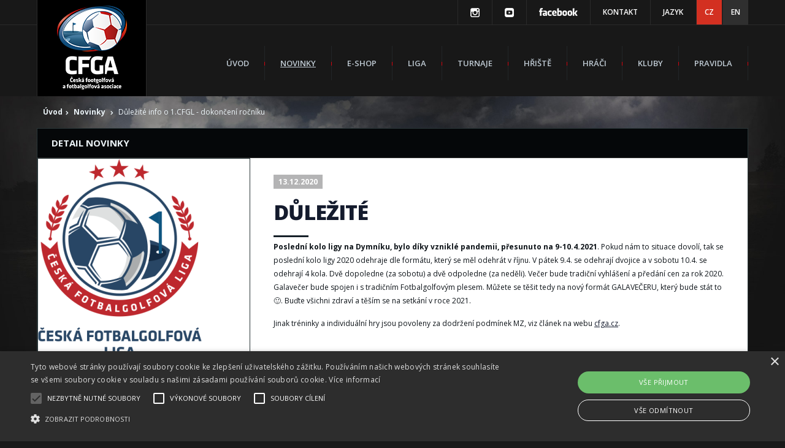

--- FILE ---
content_type: text/html; charset=utf-8
request_url: https://www.cfga.cz/cz/s2117/c2236-Novinky/n6878-Dulezite-info-o-1-CFGL-dokonceni-rocniku
body_size: 6164
content:
<!DOCTYPE HTML PUBLIC "-//W3C//DTD HTML 4.01//EN" "http://www.w3.org/TR/html4/strict.dtd">
<html xmlns="http://www.w3.org/1999/xhtml" xml:lang="cs" lang="cs">
  <head>
	<meta http-equiv="Content-Type" content="text/html; charset=utf-8" />
	<meta http-equiv="Content-Language" content="cs" />
	<meta http-equiv="Cache-control" content="no-cache" />
	<meta http-equiv="Expires" content="0" />
	<meta name="robots" content="index,follow" />
	<meta name="googlebot" content="index,follow,snippet,archive" />
	<meta name="author" content="fotbalgolf.cfga.cz" />
	<meta name="copyright" content="(c) 2026 fotbalgolf.cfga.cz" />
	<meta name="google-site-verification" content="ciL897MGCALD_D0aFXbqTTm0-_e4lbmGi5Sfr_PS4oU" />
	<meta http-equiv="X-UA-Compatible" content="IE=edge,chrome=1" />
	<meta name="viewport" content="width=device-width, initial-scale=1.0" />
	<link rel="image_src" href="https://www.cfga.cz/img/0000-Global/images/article/cfgl-logo-2016_logo-facebook.png"/>
	<meta property="og:image" content="https://www.cfga.cz/img/0000-Global/images/article/cfgl-logo-2016_logo-facebook.png" /> 


	<title>Důležité info o 1.CFGL - dokončení ročníku | Novinky ze světa fotbalgolfu | ČFGA - Česká fotbalgolfová asociace | Česká footgolfová a fotbalgolfová asociace z.s. - CFGA</title>
	<meta name="description" content="Novinky fotbalgolfu, novinky ČFGA, novinky České fotbalgolfové asociace, novinky a aktuality z dění ČFGA, Posledn&#237; kolo ligy ročn&#237;ku 2020 na Dymn&#237;ku, bylo d&#237;ky vznikl&#233; pandemii, přesunuto na 9-10.4.2021. Pokud n&#225;m to situace dovol&#237;..." />
	<meta name="keywords" content="Důležité info o 1.CFGL - dokončení ročníku, Novinky ČFGA, fotbalgolfové novinky, aktuality ČFGA, novinky o hřištích, " />

	<link rel="shortcut icon" href="/img/0051-cfga/images/favicon.ico" type="image/x-icon"/>
	<script type="text/javascript" charset="UTF-8" src="//cdn.cookie-script.com/s/556d312b0cf7aa40401b0dd50c434b9b.js"></script>

 	<link type="text/css" rel="stylesheet" media="all" href="/img/0051-cfga/styles/styles-v7.css" />
	<link type="text/css" rel="stylesheet" media="all" href="/img/0051-cfga/js/message/message.css" />
 	<link href='https://fonts.googleapis.com/css?family=Open+Sans:300,400,600,700,800&amp;subset=latin,latin-ext' rel='stylesheet' type='text/css' />
 	<link type="text/css" rel="stylesheet" media="all" href="/img/0051-cfga/js/bxSlider/jquery.bxslider.css" />
	<link type="text/css" rel="stylesheet" media="all" href="/img/0051-cfga/js/lightbox/css/lightbox.css" />
	<link type="text/css" rel="stylesheet" media="all" href="/img/0051-cfga/styles/font-awesome.css" />
	<link type="text/css" rel="stylesheet" media="all" href="/img/0051-cfga/styles/blitzer/jquery-ui-1.10.4.custom.css" />

	<script type="text/javascript" src="/img/0051-cfga/js/jquery-1.11.0.js"></script>
	<script type="text/javascript" src="/img/0051-cfga/js/jquery-ui-1.10.4.custom.js"></script>
 	<script type="text/javascript" src="/img/0051-cfga/js/bxSlider/jquery.bxslider.min.js" ></script>
	<script type="text/javascript" src="/img/0051-cfga/js/lightbox/js/lightbox-2.6.min.js"></script>

	<script type="text/javascript" src="/img/0051-cfga/js/message/message.js"></script>
	<script type="text/javascript" src="/img/0051-cfga/js/framework.js"></script>
	<script type="text/javascript" src="/img/0051-cfga/js/form.validation.js"></script>
	<script type="text/javascript" src="/img/0051-cfga/js/jqueryFunctions.js"></script>
 	<script type="text/javascript" src="/img/0051-cfga/js/scripts-v2.js"></script>

	<script type="text/javascript">
		var sAlertValid = 'Ok';
		var sAlertInValid = 'Chyba';
	</script>

	<!-- Global site tag (gtag.js) - Google Analytics -->
	<script async src="https://www.googletagmanager.com/gtag/js?id=UA-50233711-1"></script>
	<script>
	  window.dataLayer = window.dataLayer || [];
	  function gtag(){dataLayer.push(arguments);}
	  gtag('js', new Date());
	  gtag('config', 'UA-50233711-1');
	</script>
  </head>

<body class="podstrana">



	<div id="top" class="site">
		<div class="wrapper">
			<div id="logo">
        			<a href="/" class="logo"><strong>Česká footgolfová a fotbalgolfová asociace z.s. - CFGA</strong><img src="/img/0051-cfga/images/logo-cfga-2020-cz.png" alt="Česká footgolfová a fotbalgolfová asociace z.s. - CFGA"></a>
        		</div>
         		<a class="menu-link" href="#"></a>

			<div id="topmenu">
				<a href="https://www.instagram.com/fotbalgolf/" target="_blank"><img src="/img/0051-cfga/images/instagram.png" alt=""></a>
				<a href="https://www.youtube.com/channel/UCli8i3Nqfwt00q1taw7uLrg" target="_blank"><img src="/img/0051-cfga/images/youtube.png" alt=""></a>
				<a href="https://www.facebook.com/fotbalgolf/" target="_blank"><img src="/img/0051-cfga/images/facebook.png" alt=""></a>
				<a href="/cz/s2107/c2240-Kontakt">Kontakt</a>
				<b>Jazyk</b>
				<a href="/cz" class="lang active">CZ</a>
				<a href="/en" class="lang">EN</a>
			</div>

						<div id="menu">
        			<ul>
				
				

		<li><a href="/" >Úvod</a>
		
       	        	
			
		
		</li>


		<li class="active"><a href="/cz/s2110/c2236-Novinky" class="active">Novinky</a>
		
       	        	
			
		
		</li>


		<li><a href="https://eshop.bespo.cz/cfga/"  target="_blank">E-shop</a>
		
       	        	
			
		
		</li>


		<li><a href="/cz/s2106/Liga/c2994-1-CFGL-2024" >Liga</a>
		
       	        	
			
				<ul>
					

							<li>
								<a href="/cz/s2106/Liga/c3020-1-CFGL-2026" >1.CFGL 2026</a>
							</li>


							<li>
								<a href="/cz/s2106/Liga/c3010-1-CFGL-2025" >1.CFGL 2025</a>
							</li>


							<li>
								<a href="/cz/s2106/Liga/c2994-1-CFGL-2024" >1.CFGL 2024</a>
							</li>


							<li>
								<a href="/cz/s2106/Liga/c2968-1-CFGL-2023" >1.CFGL 2023</a>
							</li>


							<li>
								<a href="/cz/s2106/Liga/c2940-1-CFGL-2022" >1.CFGL 2022</a>
							</li>


							<li>
								<a href="/cz/s2106/Liga/c2912-1-CFGL-2021" >1.CFGL 2021</a>
							</li>


							<li>
								<a href="/cz/s2106/Liga/c2853-1-CFGL-2020" >1.CFGL 2020</a>
							</li>


							<li>
								<a href="/cz/s2106/Liga/c2800-1-CFGL-2019" >1.CFGL 2019</a>
							</li>


							<li>
								<a href="/cz/s2106/Liga/c2636-1-CFGL-2018" >1.CFGL 2018</a>
							</li>


							<li>
								<a href="/cz/s2106/Liga/c2637-1-CFGL-2017" >1.CFGL 2017</a>
							</li>


							<li>
								<a href="/cz/s2106/Liga/c2565-1-CFGL-2016" >1.CFGL 2016</a>
							</li>


							<li>
								<a href="/cz/s5584/Liga/c2985-Nominace-klubu" >Nominace klubů</a>
							</li>


							<li>
								<a href="/cz/s5746/Liga/c2883-Rozhodnuti-STDK" >Rozhodnutí STDK</a>
							</li>


							<li>
								<a href="/cz/s5756/Liga/c3003-Zapisy-CFGA" >Zápisy CFGA</a>
							</li>

				</ul>
			
		
		</li>


		<li><a href="/cz/s2124/c2753-Turnaje" >Turnaje</a>
		
       	        	
			
		
		</li>


		<li><a href="/cz/s2151/Hriste/c2507-V-provozu" >Hřiště</a>
		
       	        	
			
				<ul>
					

							<li>
								<a href="/cz/s2151/Hriste/c2507-V-provozu" >V provozu</a>
							</li>


							<li>
								<a href="/cz/s2151/Hriste/c2508-V-priprave" >V přípravě</a>
							</li>


							<li>
								<a href="https://fotbalgolf.cfga.cz/img/0000-Global/documents/league/CFGL-2023/Kodex%20fotbalgolfoveho%20hriste%20CFGA.pdf" target="_blank">Kodex hřiště FotbalPark</a>
							</li>


				</ul>
			
		
		</li>


		<li><a href="/cz/s2165/Hraci/c2267-Seznam-hracu" >Hráči</a>
		
       	        	
			
				<ul>
					

							<li>
								<a href="/cz/s2106/Hraci/c2261-Clenstvi-CFGA" >Členství ČFGA</a>
							</li>


							<li>
								<a href="/cz/s2106/Hraci/c2244-Vyhody-clenstvi" >Výhody členství</a>
							</li>


							<li>
								<a href="/cz/s2171/Hraci/c2246-Registrace-hrace-clena-CFGA" >Registrace hráče-člena ČFGA</a>
							</li>


							<li>
								<a href="/cz/s2165/Hraci/c2267-Seznam-hracu" >Seznam hráčů</a>
							</li>


							<li>
								<a href="https://www.gscore.eu/cz/#Login" target="_blank">Přihlášení</a>
							</li>




				</ul>
			
		
		</li>


		<li><a href="/cz/s2213/Kluby/c2281-Seznam-klubu" >Kluby</a>
		
       	        	
			
				<ul>
					

							<li>
								<a href="/cz/s2222/Kluby/c2280-Zadost-o-vytvoreni-klubu" >Žádost o vytvoření klubu</a>
							</li>


							<li>
								<a href="/cz/s2213/Kluby/c2281-Seznam-klubu" >Seznam klubů</a>
							</li>


							<li>
								<a href="/cz/s2106/Kluby/c2796-Zadost-o-prestup-hrace" >Žádost o přestup hráče</a>
							</li>

				</ul>
			
		
		</li>


		<li><a href="/cz/s2106/c2239-Pravidla" >Pravidla</a>
		
       	        	
			
				<ul>
					

							<li>
								<a href="/cz/s2106/Pravidla/c2243-Co-je-Fotbalgolf" >Co je Fotbalgolf </a>
							</li>


							<li>
								<a href="/cz/s2106/Pravidla/c2889-Pravidla-autu" >Pravidla autu</a>
							</li>


							<li>
								<a href="https://fotbalgolf.cfga.cz/img/0000-Global/documents/league/CFGL-2023/Kodex%20hrace%20CFGA.pdf" target="_blank">Kodex hráče CFGA</a>
							</li>


							<li>
								<a href="https://fotbalgolf.cfga.cz/img/0051-cfga/documents/Pravidla-fotbalgolfu-CFGA-2025-v2.pdf" target="_blank">Kompletní pravidla</a>
							</li>

				</ul>
			
		
		</li>


        			</ul>
			</div>           

		</div>
	</div>

	
		
	<div id="crumbs" class="site">
		<div class="wrapper">
			<a href="/">Úvod</a><i class="fa fa-chevron-right" aria-hidden="true"></i> <a href="/cz/s2110/c2236-Novinky">Novinky</a>
			 <i class="fa fa-chevron-right" aria-hidden="true"></i> Důležité info o 1.CFGL - dokončení ročníku
			
			
		</div>
	</div>


	<div class="site">

	

			
						<div class="wrapper bordered">
							<div class="heading"><h3>Detail novinky</h3></div>
								<div id="content" class="site">
									<div class="image">
										<div class="imageheight bordered" >
											<img src="/img/0000-Global/images/article/cfgl-logo-2016_article-detail.png" alt="" />
										</div>
										


									</div>
									<div class="text">
										<span class="datum">13.12.2020</span>
										<h1>DŮLEŽITÉ</h1><hr class="hr"><p><b>Poslední kolo ligy na Dymníku, bylo díky vzniklé pandemii, přesunuto na 9-10.4.2021</b>. Pokud nám to situace dovolí, tak se poslední kolo ligy 2020 odehraje dle formátu, který se měl odehrát v říjnu. V pátek 9.4. se odehrají dvojice a v sobotu 10.4. se odehrají 4 kola. Dvě dopoledne (za sobotu) a dvě odpoledne (za neděli). Večer bude tradiční vyhlášení a předání cen za rok 2020. Galavečer bude spojen i s tradičním Fotbalgolfovým plesem. Můžete se těšit tedy na nový formát GALAVEČERU, který bude stát to 🙂. Buďte všichni zdraví a těším se na setkání v roce 2021. </p><p>Jinak tréninky a individuální hry jsou povoleny za dodržení podmínek MZ, viz článek na webu <a href="https://www.cfga.cz/cz/s2117/c2236-Novinky/n6868-Aktualni-informace-ke-dni-13-10-2020">cfga.cz</a>.</p>
									</div>

									<div class="heading bottom back"><a href="javascript:history.back();"><i class="fa fa-chevron-left" aria-hidden="true"></i>Zpět na seznam novinek</a></div>
								</div>
							</div>
						</div>

						




	
					<div class="wrapper bordered margin">
						<div class="heading"><h3>Další novinky</h3></div>
	
														<div class="article">
									<div class="image">
										<a href="/cz/s2117/c2236-Novinky/n6870-Aktualni-informace-ke-dni-21-10-2020" ><img align="middle" src="/img/0000-Global/images/article/logo-cfga-web-2020-cz_article-list.png" alt="" /></a>
									</div>
									<div class="text">
										<span>21.10.2020</span>
										<strong>Aktuální informace ke dni 21. 10. 2020</strong>
										<hr>
										<p>V návaznosti na usnesení vlády č. 957 ze dne 30. září 2020, kterým vláda vyhlásila pro území České republiky z důvodu ohrožení zdraví v souvislosti s prokázáním výskytu koronaviru /označovaný jako SARS CoV-2/ na území ...</p>
										<a href="/cz/s2117/c2236-Novinky/n6870-Aktualni-informace-ke-dni-21-10-2020"  class="arrow"><i class="fa fa-chevron-right" aria-hidden="true"></i></a>
									</div>					
								</div>
								<div class="article">
									<div class="image">
										<a href="/cz/s2117/c2236-Novinky/n6869-Dulezite-ohledne-1-CFGL" ><img align="middle" src="/img/0000-Global/images/article/cfgl-logo-2016_article-list.png" alt="" /></a>
									</div>
									<div class="text">
										<span>13.10.2020</span>
										<strong>Důležité ohledně 1.CFGL</strong>
										<hr>
										<p>Dle nař&#237;zen&#237; vl&#225;dy jsme nuceni posledn&#237; ligov&#233; kolo na Dymn&#237;ku posunout na dobu neurčitou.</p>
										<a href="/cz/s2117/c2236-Novinky/n6869-Dulezite-ohledne-1-CFGL"  class="arrow"><i class="fa fa-chevron-right" aria-hidden="true"></i></a>
									</div>					
								</div>


	
	
					</div>
	



	
	</div>

		




	<div class="site">
		<div class="wrapper">
			<div id="partneri" class="site bordered">
				<div class="heading"><h3>Hlavní partneři</h3></div>
				<div class="text">
					<div>
							      				<span><a href="http://www.strompraha.cz" target="_blank" title="John Deere"><img alt="John Deere" src="/img/0000-Global/images/logo-customer/John-Deere-logo_partner-list.png" /></a></span>
	      				<span><a href="http://www.koma-modular.cz" target="_blank" title="KOMA Modular s.r.o."><img alt="KOMA Modular s.r.o." src="/img/0000-Global/images/logo-customer/KOMA-Modular(2)_partner-list.png" /></a></span>
	      				<span><a href="http://www.pepsico.cz" target="_blank" title="PepsiCo CZ, s.r.o."><img alt="PepsiCo CZ, s.r.o." src="/img/0000-Global/images/logo-customer/pepsico-2016_partner-list.png" /></a></span>
	      				<span><a href="http://www.bernard.cz" target="_blank" title="Bernard pivovar"><img alt="Bernard pivovar" src="/img/0000-Global/images/logo-customer/bernard-logo_partner-list.png" /></a></span>
	      				<span><a href="http://www.fotbal.cz" target="_blank" title="FAČR"><img alt="FAČR" src="/img/0000-Global/images/logo-customer/FACR-logo-color_partner-list.png" /></a></span>

					</div>
				</div>
			</div>
		</div>
	</div>

	

	<div id="info" class="site bordered">
		<div class="wrapper">
			<div class="tab info">
				<h3>Základní informace</h3>
				<div class="image">
					<img src="/img/0051-cfga/images/logo-cfga-2020-bottom-cz.png" alt="">
				</div>
				<div class="text">
					Historie fotbalgolfu V ČR začala na podzim roku 2013, kdy byla založena Česká fotbalgolfová asociace - ČFGA,<br />která se stala členem <a href="https://www.worldfootballgolf.com" target="_blank">World footballgolf association - WFGA</a>. V roce 2020 přidala ke svým aktivitám i footgolf, přejmenovala se na <b>Česká footgolfová a fotbalgolfová asociace z.s. - CFGA</b> a stala se oficiálním členem Mezinárodní světové federace pro footgolf - <a href="https://www.fifg.org" target="_blank">Federation for International FootGolf (FIFG)</a>.
				</div>
			</div>
			<div class="tab">
				<h3>Základní navigace</h3>
				

				<ul>
					


					<li><i class="fa fa-chevron-right" aria-hidden="true"></i> <a href="/cz/s2110/c2236-Novinky">Novinky</a></li>


					<li><i class="fa fa-chevron-right" aria-hidden="true"></i> <a href="https://eshop.bespo.cz/cfga/">E-shop</a></li>


					<li><i class="fa fa-chevron-right" aria-hidden="true"></i> <a href="/cz/s2106/Liga/c2994-1-CFGL-2024">Liga</a></li>


					<li><i class="fa fa-chevron-right" aria-hidden="true"></i> <a href="/cz/s2124/c2753-Turnaje">Turnaje</a></li>


					<li><i class="fa fa-chevron-right" aria-hidden="true"></i> <a href="/cz/s2151/Hriste/c2507-V-provozu">Hřiště</a></li>


					<li><i class="fa fa-chevron-right" aria-hidden="true"></i> <a href="/cz/s2165/Hraci/c2267-Seznam-hracu">Hráči</a></li>


					<li><i class="fa fa-chevron-right" aria-hidden="true"></i> <a href="/cz/s2213/Kluby/c2281-Seznam-klubu">Kluby</a></li>


					<li><i class="fa fa-chevron-right" aria-hidden="true"></i> <a href="/cz/s2106/c2239-Pravidla">Pravidla</a></li>

				</ul>

			</div>
			<div class="tab">
				<h3>Důležité odkazy</h3>
				<div class="image center">
					<a href="https://www.worldfootballgolf.com/" target="_blank" title="The Official Site of WFGA - World Footballgolf Association"><img src="/img/0051-cfga/images/wfg2018.png" alt="World Footballgolf Association logo"></a>
					<a href="https://www.gscore.eu/cz" target="_blank" title="Správa turnajů, realizace výsledkového servisu na klíč. Hraj a zapisuj skóre jednoduše a rychle | gScore.eu"><img src="/img/0051-cfga/images/gscore-logo-cz.png" alt="gScore logo"></a>
				</div>
			</div>
			<div class="tab">
				<h3>Mediální partneři</h3>
				<div class="image partneri">
					<a href="http://www.hofo.cz/" target="_blank"><img src="/img/0051-cfga/images/hofotv.png" alt="Hofo TV"></a>
					<a href="http://www.gol.cz" target="_blank"><img src="/img/0051-cfga/images/gol.png" alt="Časopis Gol.cz"></a>
				</div>
				<h4>Najdete nás na sociálních sítích</h4>
					<a href="https://www.instagram.com/fotbalgolf/" target="_blank" class="soc"><img src="/img/0051-cfga/images/instagram2.png" alt=""></a>
					<span></span>
					<a href="https://www.youtube.com/channel/UCli8i3Nqfwt00q1taw7uLrg" target="_blank" class="soc"><img src="/img/0051-cfga/images/youtube2.png" alt=""></a>
					<span></span>
					<a href="https://www.facebook.com/fotbalgolf/" class="soc" target="_blank"><img src="/img/0051-cfga/images/facebook2.png" alt="ČFGA na Facebook" /></a>
			</div>
			<a href="#" class="top bordered"><i class="fa fa-chevron-up" aria-hidden="true"></i></a>
		</div>                                                                           				
	</div>
			
	<div id="loga" class="site bordered">
		<div class="wrapper">
			<div class="image center">
				<span><a href="http://www.msquare.cz" target="_blank"><img src="/img/0051-cfga/images/msquare.png" alt=""></a></span>
			</div>
		</div>
	</div>


	<div id="footer" class="site">
		<div class="wrapper">
			Všechna práva vyhrazena © 2026 - <a href="https://www.cfga.cz">Česká footgolfová a fotbalgolfová asociace z.s. - CFGA</a> <span>|</span> Vyrobeno ve studiu <a href="https://www.msquare.cz" target= "_blank">M square s.r.o.</a>
		</div>
	</div>

</body>
</html>
